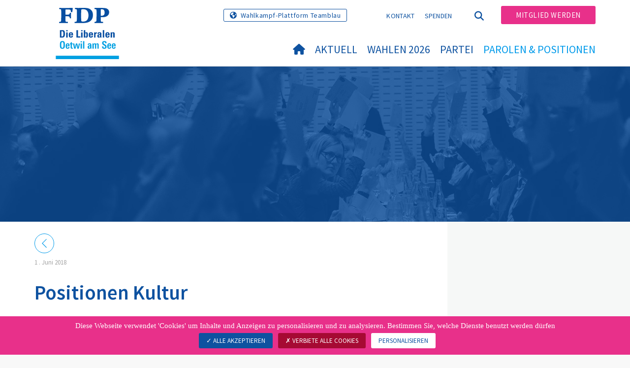

--- FILE ---
content_type: text/html; charset=utf-8
request_url: https://www.fdp-oetwil.ch/parolen-positionen/positionen/positionen-detail/news/positionen-kultur
body_size: 8712
content:
<!DOCTYPE html>
<html lang="de-CH">
<head>

<meta charset="utf-8">
<!-- 
	Copyright 2017 WNG SA, all rights reserved
	
	  WNG SA - Passage St-François 9 - CH-1003 Lausanne
	  Tel +41 21 320 11 11 - Fax +41 21 320 11 10
	  http://www.wng.ch/ - info[at]wng[dot]ch

	This website is powered by TYPO3 - inspiring people to share!
	TYPO3 is a free open source Content Management Framework initially created by Kasper Skaarhoj and licensed under GNU/GPL.
	TYPO3 is copyright 1998-2026 of Kasper Skaarhoj. Extensions are copyright of their respective owners.
	Information and contribution at https://typo3.org/
-->

<base href="https://www.fdp-oetwil.ch/">


<meta name="generator" content="TYPO3 CMS" />
<meta name="description" content="Die Kultur trägt wesentlich zur Lebensqualität der Bevölkerung bei und ist ein wichtiger Bestandteil der Standortattraktivität. Darum braucht es, wo die Unterstützung von Privaten nicht möglich ist, staatliche finanzielle Unterstützung. Diese Unterstützung soll breit über verschiedene Arten und Formen der Kultur verteilt sein." />
<meta name="author" content="WNG agence digitale" />
<meta property="og:title" content="Positionen Kultur" />
<meta property="og:type" content="article" />
<meta property="og:url" content="https://www.fdp-oetwil.ch/parolen-positionen/positionen/positionen-detail/news/positionen-kultur" />
<meta property="og:description" content="Die Kultur trägt wesentlich zur Lebensqualität der Bevölkerung bei und ist ein wichtiger Bestandteil der Standortattraktivität. Darum braucht es, wo die Unterstützung von Privaten nicht möglich ist, staatliche finanzielle Unterstützung. Diese Unterstützung soll breit über verschiedene Arten und Formen der Kultur verteilt sein." />
<meta name="twitter:card" content="summary" />
<meta name="copyright" content="WNG SA © 2017" />
<meta name="language" content="de" />


<link rel="stylesheet" href="https://www.fdp-oetwil.ch/typo3conf/ext/news/Resources/Public/Css/news-basic.css?1666880185" media="all">
<link rel="stylesheet" href="https://www.fdp-oetwil.ch/typo3conf/ext/powermail/Resources/Public/Css/Basic.css?1726555609" media="all">
<link rel="stylesheet" href="https://www.fdp-oetwil.ch/typo3conf/ext/wng_fe_users/Resources/Public/Css/wng_fe_users.css?1661766061" media="all">
<link rel="stylesheet" href="https://www.fdp-oetwil.ch/typo3conf/ext/wng_plr_news/Resources/Public/css/wng_events.css?1661766199" media="all">
<link rel="stylesheet" href="fileadmin/templates/plr.ch/css/bootstrap.min.css?1667896689" media="all">
<link rel="stylesheet" href="fileadmin/templates/plr.ch/css/bootstrap-theme.min.css?1667896689" media="all">
<link rel="stylesheet" href="fileadmin/templates/plr.ch/css/all.css?1692890328" media="all">
<link rel="stylesheet" href="fileadmin/templates/plr.ch/css/v4-shims.css?1695822410" media="all">
<link rel="stylesheet" href="fileadmin/templates/plr.ch/css/perfect-scrollbar.min.css?1667896689" media="all">
<link rel="stylesheet" href="fileadmin/templates/plr.ch/css/jvectormap.css?1667896689" media="all">
<link rel="stylesheet" href="fileadmin/templates/plr.ch/css/jquery-ui.min.css?1667896689" media="all">
<link rel="stylesheet" href="fileadmin/templates/plr.ch/css/jquery-ui.theme.min.css?1667896689" media="all">
<link rel="stylesheet" href="fileadmin/templates/plr.ch/css/materialize-custom-form.css?1667896689" media="all">
<link rel="stylesheet" href="fileadmin/templates/plr.ch/css/main.css?1759934067" media="all">
<link rel="stylesheet" href="fileadmin/templates/plr.ch/css/print.css?1667896689" media="all">
<link rel="stylesheet" href="fileadmin/templates/plr.ch/css/indexed_search_style.css?1667896689" media="all">
<style>
/*<![CDATA[*/
<!-- 
/*InlineDefaultCss*/
/* default styles for extension "tx_frontend" */
    .ce-align-left { text-align: left; }
    .ce-align-center { text-align: center; }
    .ce-align-right { text-align: right; }

    .ce-table td, .ce-table th { vertical-align: top; }

    .ce-textpic, .ce-image, .ce-nowrap .ce-bodytext, .ce-gallery, .ce-row, .ce-uploads li, .ce-uploads div { overflow: hidden; }

    .ce-left .ce-gallery, .ce-column { float: left; }
    .ce-center .ce-outer { position: relative; float: right; right: 50%; }
    .ce-center .ce-inner { position: relative; float: right; right: -50%; }
    .ce-right .ce-gallery { float: right; }

    .ce-gallery figure { display: table; margin: 0; }
    .ce-gallery figcaption { display: table-caption; caption-side: bottom; }
    .ce-gallery img { display: block; }
    .ce-gallery iframe { border-width: 0; }
    .ce-border img,
    .ce-border iframe {
        border: 2px solid #000000;
        padding: 0px;
    }

    .ce-intext.ce-right .ce-gallery, .ce-intext.ce-left .ce-gallery, .ce-above .ce-gallery {
        margin-bottom: 10px;
    }
    .ce-image .ce-gallery { margin-bottom: 0; }
    .ce-intext.ce-right .ce-gallery { margin-left: 10px; }
    .ce-intext.ce-left .ce-gallery { margin-right: 10px; }
    .ce-below .ce-gallery { margin-top: 10px; }

    .ce-column { margin-right: 10px; }
    .ce-column:last-child { margin-right: 0; }

    .ce-row { margin-bottom: 10px; }
    .ce-row:last-child { margin-bottom: 0; }

    .ce-above .ce-bodytext { clear: both; }

    .ce-intext.ce-left ol, .ce-intext.ce-left ul { padding-left: 40px; overflow: auto; }

    /* Headline */
    .ce-headline-left { text-align: left; }
    .ce-headline-center { text-align: center; }
    .ce-headline-right { text-align: right; }

    /* Uploads */
    .ce-uploads { margin: 0; padding: 0; }
    .ce-uploads li { list-style: none outside none; margin: 1em 0; }
    .ce-uploads img { float: left; padding-right: 1em; vertical-align: top; }
    .ce-uploads span { display: block; }

    /* Table */
    .ce-table { width: 100%; max-width: 100%; }
    .ce-table th, .ce-table td { padding: 0.5em 0.75em; vertical-align: top; }
    .ce-table thead th { border-bottom: 2px solid #dadada; }
    .ce-table th, .ce-table td { border-top: 1px solid #dadada; }
    .ce-table-striped tbody tr:nth-of-type(odd) { background-color: rgba(0,0,0,.05); }
    .ce-table-bordered th, .ce-table-bordered td { border: 1px solid #dadada; }

    /* Space */
    .frame-space-before-extra-small { margin-top: 1em; }
    .frame-space-before-small { margin-top: 2em; }
    .frame-space-before-medium { margin-top: 3em; }
    .frame-space-before-large { margin-top: 4em; }
    .frame-space-before-extra-large { margin-top: 5em; }
    .frame-space-after-extra-small { margin-bottom: 1em; }
    .frame-space-after-small { margin-bottom: 2em; }
    .frame-space-after-medium { margin-bottom: 3em; }
    .frame-space-after-large { margin-bottom: 4em; }
    .frame-space-after-extra-large { margin-bottom: 5em; }

    /* Frame */
    .frame-ruler-before:before { content: ''; display: block; border-top: 1px solid rgba(0,0,0,0.25); margin-bottom: 2em; }
    .frame-ruler-after:after { content: ''; display: block; border-bottom: 1px solid rgba(0,0,0,0.25); margin-top: 2em; }
    .frame-indent { margin-left: 15%; margin-right: 15%; }
    .frame-indent-left { margin-left: 33%; }
    .frame-indent-right { margin-right: 33%; }
/* default styles for extension "tx_wngplrnews_wngplrnews" */
	textarea.f3-form-error {
		background-color:#FF9F9F;
		border: 1px #FF0000 solid;
	}

	input.f3-form-error {
		background-color:#FF9F9F;
		border: 1px #FF0000 solid;
	}

	.tx-wng-plr-news table {
		border-collapse:separate;
		border-spacing:10px;
	}

	.tx-wng-plr-news table th {
		font-weight:bold;
	}

	.tx-wng-plr-news table td {
		vertical-align:top;
	}

	.typo3-messages .message-error {
		color:red;
	}

	.typo3-messages .message-ok {
		color:green;
	}

/* default styles for extension "tx_nslazyload" */
    figure {
      display: block;
    }
    img:not([src]) {
      visibility: hidden;
    }
    /* Fixes Firefox anomaly during image load */
    @-moz-document url-prefix() {
      img:-moz-loading {
        visibility: hidden;
      }
    }

-->
/*]]>*/
</style>


<script src="fileadmin/templates/plr.ch/js/vendor/jquery-2.2.0.min.js?1667896690"></script>


<title>FDP.Die Liberalen Oetwil am See - Positionen detail</title><meta name="viewport" content="width=device-width, initial-scale=1, maximum-scale=1.0, user-scalable=no"><link href="https://fonts.googleapis.com/css?family=Source+Sans+Pro:300,400,400i,600,700" rel="stylesheet"><link rel="home" href="" /><meta http-equiv="X-UA-Compatible" content="IE=Edge" /><link rel="stylesheet" type="text/css" href="//cdnjs.cloudflare.com/ajax/libs/cookieconsent2/3.1.0/cookieconsent.min.css" /><script src="//cdnjs.cloudflare.com/ajax/libs/cookieconsent2/3.1.0/cookieconsent.min.js"></script>  <script type="text/javascript" src="/tarteaucitron/tarteaucitron.js"></script>
  <script type="text/javascript">
    tarteaucitron.init({
      "privacyUrl": "", /* Privacy policy url */

      "hashtag": "#tarteaucitron", /* Open the panel with this hashtag */
      "cookieName": "tarteaucitron", /* Cookie name */

      "orientation": "bottom", /* Banner position (top - bottom) */
                       
      "showAlertSmall": false, /* Show the small banner on bottom right */
      "cookieslist": true, /* Show the cookie list */
                       
      "showIcon": false, /* Show cookie icon to manage cookies */
      "iconPosition": "BottomRight", /* BottomRight, BottomLeft, TopRight and TopLeft */

      "adblocker": false, /* Show a Warning if an adblocker is detected */
                       
      "DenyAllCta" : true, /* Show the deny all button */
      "AcceptAllCta" : true, /* Show the accept all button when highPrivacy on */
      "highPrivacy": true, /* HIGHLY RECOMMANDED Disable auto consent */
                       
      "handleBrowserDNTRequest": false, /* If Do Not Track == 1, disallow all */

      "removeCredit": true, /* Remove credit link */
      "moreInfoLink": false, /* Show more info link */

      "useExternalCss": false, /* If false, the tarteaucitron.css file will be loaded */
      "useExternalJs": false, /* If false, the tarteaucitron.js file will be loaded */
                      
      "readmoreLink": "", /* Change the default readmore link */

      "mandatory": true, /* Show a message about mandatory cookies */

        "showIcon": false, /* Show cookie icon to manage cookies */
    });
  </script><script type="text/javascript">
  var tarteaucitronForceLanguage = 'de';
</script>      <link rel="apple-touch-icon-precomposed" href="fileadmin/templates/plr.ch/img/icons/apple-touch-icon-precomposed.png">    <link rel="apple-touch-icon" sizes="180x180" href="/fileadmin/templates/plr.ch/img/favicons/de/apple-touch-icon.png">
    <link rel="icon" type="image/png" sizes="32x32" href="/fileadmin/templates/plr.ch/img/favicons/de/favicon-32x32.png">
    <link rel="icon" type="image/png" sizes="16x16" href="/fileadmin/templates/plr.ch/img/favicons/de/favicon-16x16.png">
    <link rel="manifest" href="/fileadmin/templates/plr.ch/img/favicons/de/manifest.json">
    <link rel="mask-icon" href="/fileadmin/templates/plr.ch/img/favicons/de/safari-pinned-tab.svg" color="#0e52a0">
    <link rel="shortcut icon" href="/fileadmin/templates/plr.ch/img/favicons/de/favicon.ico">
    <meta name="apple-mobile-web-app-title" content="FDP.Die Liberalen Oetwil am See">
    <meta name="application-name" content="FDP.Die Liberalen Oetwil am See">
    <meta name="msapplication-config" content="/fileadmin/templates/plr.ch/img/favicons/de/browserconfig.xml">
    <meta name="theme-color" content="#ffffff"><script src="https://unpkg.com/isotope-layout@3/dist/isotope.pkgd.min.js"></script><script type="text/javascript">
  tarteaucitron.user.analyticsUa = 'UA-133007791-74';
  tarteaucitron.user.analyticsMore = function () { /* add here your optionnal ga.push() */ };
  (tarteaucitron.job = tarteaucitron.job || []).push('analytics');
</script>
<link rel="canonical" href="https://www.fdp-oetwil.ch/parolen-positionen/positionen/positionen-detail/news/positionen-kultur"/>
</head>
<body>








<header id="header">

      <div class="container">

        <div class="topheader-nav">

          <div class="link-national"><a href="https://www.teamblau.ch/startseite" title="Wahlkampf-Plattform Teamblau" target="_blank" class="btn" rel="noreferrer">Wahlkampf-Plattform Teamblau</a></div><div class="tx-dce-pi1">
	
	<ul class="social-links">
		
	</ul>

</div><ul class="top-nav"><li><a href="/kontakt" target="_top">Kontakt</a></li><li><a href="/spenden" target="_top">Spenden</a></li></ul><a href="/parolen-positionen/positionen/positionen-detail" target="_top" class="search-toggle"><i class="fa fa-search" aria-hidden="true"></i></a><ul class="commit"><li><a href="/mitglied-werden" target="_top" class="btn">Mitglied werden</a></li></ul>

        </div>

        <div class="navbar-header">

          <a href="partei/werte/" target="_top" class="search-toggle visible-sm visible-xs"><i class="fa fa-search" aria-hidden="true"></i></a>

          <button aria-controls="navbar" aria-expanded="false" data-target="#navbar" data-toggle="collapse" class="navbar-toggle collapsed" type="button">

            <span class="icon-bar"></span>

            <span class="icon-bar"></span>

            <span class="icon-bar"></span>

          </button>

          <div id="branding">

              <a title="FDP.Die Liberalen Oetwil am See" class="navbar-brand"><img src="/fileadmin/templates/plr.ch/img/logo/logo_oetwil_am_see_web.svg" width="270" height="104" alt="FDP.Die Liberalen Oetwil am See" /></a>
          </div>

        </div>

      </div>

      <div id="container-navbar" class="container">

        <div id="navbar" class="navbar-collapse collapse">

          <nav id="nav">

            <ul class="menu"><li><a href="/willkommen"><i class="fa fa-home"></i><span style="display:none;">Willkommen</span></a></li><li class="main-submenu "><a data-toggle="dropdown" class="dropdown-toggle" href="/aktuell">Aktuell</a><div class="dropdown-menu"><div class="navToggle toggle"><div></div><div></div></div><div class="container row"><ul class="col-md-5 col-md-offset-1"><li><a href="/aktuell/news">News</a></li><li><a href="/aktuell/medienmitteilungen">Medienmitteilungen</a></li><li><a href="/aktuell/agenda">Agenda</a></li></ul></div></div></li><li class="main-submenu "><a data-toggle="dropdown" class="dropdown-toggle" href="/wahlen-2026">Wahlen 2026</a><div class="dropdown-menu"><div class="navToggle toggle"><div></div><div></div></div><div class="container row"><ul class="col-md-5 col-md-offset-1"><li><a href="/wahlen-2026/unsere-kandidaten">Unsere Kandidaten</a></li><li><a href="/wahlen-2026/daniel-ng">Daniel Ng</a></li><li><a href="/wahlen-2026/rolf-jahn">Rolf Jahn</a></li><li><a href="/wahlen-2026/flavio-petrini">Flavio Petrini</a></li></ul></div></div></li><li class="main-submenu "><a data-toggle="dropdown" class="dropdown-toggle" href="/partei">Partei</a><div class="dropdown-menu"><div class="navToggle toggle"><div></div><div></div></div><div class="container row"><ul class="col-md-5 col-md-offset-1"><li><a href="/partei/die-fdp-oetwil-am-see">Die FDP Oetwil am See</a></li><li><a href="/partei/vorstand">Vorstand</a></li><li><a href="/partei/behoerdenmitglieder">Behördenmitglieder</a></li><li><a href="http://www.fdp-meilen.ch/">Meilen</a></li><li><a target="_blank" href="https://www.fdp-zh.ch/">Zürich</a></li></ul></div></div></li><li class="main-submenu  active"><a data-toggle="dropdown" class="dropdown-toggle" href="/parolen-positionen">Parolen &amp; Positionen</a><div class="dropdown-menu"><div class="navToggle toggle"><div></div><div></div></div><div class="container row"><ul class="col-md-5 col-md-offset-1"><li><a href="/parolen-positionen/parolen">Parolen</a></li><li><a href="/parolen-positionen/positionen">Positionen</a></li></ul></div></div></li></ul>



          </nav>

          <div class="topheader-nav sticky-mobile hidden-lg hidden-md">

            <div class="link-national"><a href="https://www.teamblau.ch/startseite" title="Wahlkampf-Plattform Teamblau" target="_blank" class="btn" rel="noreferrer">Wahlkampf-Plattform Teamblau</a></div><div class="tx-dce-pi1">
	
	<ul class="social-links">
		
	</ul>

</div><ul class="top-nav"><li><a href="/kontakt" target="_top">Kontakt</a></li><li><a href="/spenden" target="_top">Spenden</a></li></ul><ul class="lang-nav"><li class="active"> <a href="/parolen-positionen/positionen/positionen-detail" target="_top">DE</a> </li><li> <a href="https://www.fdp-oetwil.ch/" target="_top">FR</a> </li><li> <a href="https://www.fdp-oetwil.ch/" target="_top">IT</a> </li></ul><a href="/parolen-positionen/positionen/positionen-detail" target="_top" class="search-toggle"><i class="fa fa-search" aria-hidden="true"></i></a><ul class="commit"><li><a href="/mitglied-werden" target="_top" class="btn">Mitglied werden</a></li></ul>

          </div>

        </div>

         
<div class="dropdown-search">
	<div id="closeSearch" class="navToggle toggle">
        <div></div>
        <div></div>
    </div>

    <!--Solr search form -->
    
            
                    <form enctype="multipart/form-data" method="post" id="form_kesearch_searchfield" action="/suche?tx_indexedsearch_pi2%5Baction%5D=search&amp;tx_indexedsearch_pi2%5Bcontroller%5D=Search&amp;cHash=cf6e74c43da45cf6f3549666938630b5">
<div>
<input type="hidden" name="tx_indexedsearch_pi2[__referrer][@extension]" value="" />
<input type="hidden" name="tx_indexedsearch_pi2[__referrer][@controller]" value="Standard" />
<input type="hidden" name="tx_indexedsearch_pi2[__referrer][@action]" value="index" />
<input type="hidden" name="tx_indexedsearch_pi2[__referrer][arguments]" value="YTowOnt9bdde07c60acbef595431837ef4153ca95da3ef26" />
<input type="hidden" name="tx_indexedsearch_pi2[__referrer][@request]" value="{&quot;@extension&quot;:null,&quot;@controller&quot;:&quot;Standard&quot;,&quot;@action&quot;:&quot;index&quot;}6594df19040225aee72e78d1eb126c58b7cbc2b9" />
<input type="hidden" name="tx_indexedsearch_pi2[__trustedProperties]" value="{&quot;search&quot;:{&quot;languageUid&quot;:1,&quot;numberOfResults&quot;:1,&quot;sword&quot;:1}}6a21b59f66d7735ab34fc124b521f4e7328b728a" />
</div>

                        <div class="tx-indexedsearch-hidden-fields">
                            <input name="tx_indexedsearch_pi2[search][_sections]" value="0" type="hidden">
                            <input id="tx_indexedsearch_freeIndexUid" name="tx_indexedsearch_pi2[search][_freeIndexUid]" value="_" type="hidden">
                            <input id="tx_indexedsearch_pointer2" name="tx_indexedsearch_pi2[search][pointer]" value="0" type="hidden">
                            <input name="tx_indexedsearch_pi2[search][ext]" value="" type="hidden">
                            <input name="tx_indexedsearch_pi2[search][searchType]" value="1" type="hidden">
                            <input name="tx_indexedsearch_pi2[search][defaultOperand]" value="0" type="hidden">
                            <input name="tx_indexedsearch_pi2[search][mediaType]" value="-1" type="hidden">
                            <input name="tx_indexedsearch_pi2[search][sortOrder]" value="rank_flag" type="hidden">
                            <input name="tx_indexedsearch_pi2[search][group]" value="" type="hidden">
                            
                                    <input type="hidden" name="tx_indexedsearch_pi2[search][languageUid]" value="0" />
                                
                            <input name="tx_indexedsearch_pi2[search][desc]" value="" type="hidden">
                            <input type="hidden" name="tx_indexedsearch_pi2[search][numberOfResults]" value="10" />
                            <input name="tx_indexedsearch_pi2[search][extendedSearch]" value="" type="hidden">
                        </div>
                        <div class="tx-indexedsearch-form" >
                            <input class="tx-indexedsearch-searchbox-sword" id="tx-indexedsearch-searchbox-sword_searchbox" type="text" name="tx_indexedsearch_pi2[search][sword]" />
                        </div>
                        <div class="tx-indexedsearch-search-submit">
                            <button type="submit" name="search[submitButton]" id="tx-indexedsearch-searchbox-button-submit" class="tx-indexedsearch-searchbox-button" alt="Find"><i class="fa fa-search" aria-hidden="true"></i></button>
                        </div>
                    </form>
                
        
</div>
</div>



    </header>

        
  
<!--TYPO3SEARCH_begin--> 
    
      <div class="content-top-img">
        
    

            <div id="c113430" class="frame frame-default frame-type-textpic frame-layout-0">
                
                
                    



                
                

	
		

    



	


                

	<div class="ce-textpic ce-center ce-above">
		
			

	<div class="ce-gallery" data-ce-columns="1" data-ce-images="1">
		
			<div class="ce-outer">
				<div class="ce-inner">
		
		
			<div class="ce-row">
				
					
						<div class="ce-column">
							

		
<figure class="image">
	
			
					
    
    <img class="image-embed-item lazy" title="" data-src="https://www.fdp-oetwil.ch/fileadmin/documents/shared/images/slider/banner-event-plr-2-nb.jpg" width="2000" height="450" alt="" title="">
    <noscript><img class="img-responsive" src="https://www.fdp-oetwil.ch/fileadmin/documents/shared/images/slider/banner-event-plr-2-nb.jpg" width="2000" height="450"></noscript>


				
		
	
</figure>


	


						</div>
					
				
			</div>
		
		
				</div>
			</div>
		
	</div>



		

		
				
			

		
	</div>


                
                    



                
                
                    



                
            </div>

        


      </div>
    
    <div id="content" class="content-page content-little-right" style="margin-top: 0">
      <div class="container">    
        <div class="row">      
          <div id="main-content" class="col-md-8">
            
    

            <div id="c113432" class="frame frame-default frame-type-list frame-layout-0">
                
                
                    



                
                
                    



                
                

    
        


	


<div class="news news-single">
	<div class="article" itemscope="itemscope" itemtype="http://schema.org/Article">
		
    

            
                    <!-- communiqués de presse -->
                    
                            
                             <!-- date -->
                            <div class="news-list-date ">
                                 <time
                                    datetime="2018-06-01">
                                 1
                                .
                                Juni 2018
                                <meta itemprop="datePublished"
                                      content="2018-06-01" />
                            </time>
                            </div>
                            <div class="header">
                                
                                        <h1 itemprop="headline">Positionen Kultur</h1>
                                    
                            </div>
                            
                                <!-- teaser -->
                                <div class="teaser">
                                    <p>Die Kultur trägt wesentlich zur Lebensqualität der Bevölkerung bei und ist ein wichtiger Bestandteil der Standortattraktivität. Darum braucht es, wo die Unterstützung von Privaten nicht möglich ist, staatliche finanzielle Unterstützung. Diese Unterstützung soll breit über verschiedene Arten und Formen der Kultur verteilt sein.</p>
                                </div>
                            
                            
                                <!-- content elements -->
                                <div class="tx-dce-pi1">
	
	<a href="https://www.fdp-oetwil.ch/fileadmin/documents/shared-ZH/FDP_Kanton_Zuerich_Global/Positionen/pdf/131.pdf" title="Position als PDF" target="_blank" class="link-internal">
		<span class="icon-contact">
			<svg id="icon_link" data-name="Calque 1" xmlns="http://www.w3.org/2000/svg" viewBox="0 0 16.82 16.81">
				<defs><style>.cls-1{fill:#009aea;}</style></defs>
				<path class="cls-1" d="M14.95,5.45,12.39,8a2.55,2.55,0,0,1-3.14.35l2.18-2.19a.56.56,0,1,0-.8-.8L8.45,7.56a2.54,2.54,0,0,1,.35-3.14l2.56-2.56a2.53,2.53,0,0,1,3.59,3.58M8,12.39,5.45,14.95a2.54,2.54,0,0,1-3.59-3.59L4.42,8.8a2.54,2.54,0,0,1,3.14-.35L5.38,10.64a.56.56,0,0,0,.4,1,.56.56,0,0,0,.4-.16L8.36,9.25A2.54,2.54,0,0,1,8,12.39M15.75,1.07a3.67,3.67,0,0,0-5.18,0L8,3.63A3.66,3.66,0,0,0,7,7a3.76,3.76,0,0,0-.82-.09A3.64,3.64,0,0,0,3.63,8L1.07,10.56a3.66,3.66,0,0,0,5.18,5.18l2.55-2.56a3.66,3.66,0,0,0,1-3.41,3.76,3.76,0,0,0,.82.09A3.63,3.63,0,0,0,13.19,8.8l2.56-2.56a3.67,3.67,0,0,0,0-5.18"/>
			</svg>
		</span>
		<span class="text-icon-contact">
			Position als PDF
		</span>
	</a>

</div>
                            

                            



	<!-- fal media files -->
	<div class="news-img-wrap">
		

			
				<div class="outer">
					
						

<div class="mediaelement mediaelement-image test2">
	
			
					<img src="https://www.fdp-oetwil.ch/fileadmin/_processed_/3/a/csm_architecture-3578154_1920_0b08df6a87.jpg" width="750" height="563" alt="" />
				
		
</div>


					
					
					
				</div>
			
		
	</div>

 <!-- main text -->
                            <div class="news-text-wrap" itemprop="articleBody">
                                <p>Grundsatz</p>
<p>Die FDP bekennt sich zu einem nachhaltigen, vielfältigen Kulturangebot in den Zentren und Regionen, da es wesentlich zur Lebensqualität der Bevölkerung beiträgt. Es verbindet den Kanton Zürich einerseits mit dem weltweiten Kulturschaffen, ist aber andererseits identitätsstiftend durch Pflege und Weiterführung des eigenen Kulturgutes. Ausgewählte Kulturangebote werden staatlich ergänzend gefördert, wenn die vollständige Unterstützung von Privaten und Dritten nicht erreichbar bzw. nicht wünschenswert ist. Unter Kultur werden sämtliche Formen von Kunst verstanden.</p>
<p>Forderungen</p>
<p>1. Es soll eine möglichst grosse staatsunabhängige Finanzierung angestrebt werden. Staatliche finanzielle Unterstützung soll einen ergänzenden Beitrag zur finanziellen Eigenleistung und Beiträgen Dritter leisten. Ganz ohne staatliche Unterstützung geht es aber nicht.</p>
<p>2. Die öffentliche Finanzierung und Förderung der Kultur muss breit über die verschiedenen Formen der Kultur verteilt sein.</p>
<p>3. Das Kulturschaffen ist auf Unabhängigkeit und Konstanz angewiesen. Deshalb muss die öffentliche Förderung nach klaren, verlässlichen Kriterien erfolgen und offen sein hinsichtlich Form, Grösse und Etabliertheit.</p>
<p>4. Der Fokus wird auf kulturelle Institutionen, Veranstaltungen und ausgewählte Projekte gelegt und nicht auf die Individuen.</p>
<p>5. Exzellenz wird auch ausserhalb der grossen Kulturinstitutionen gefördert. Zum Bespiel durch Wettbewerbe, Anschubfinanzierungen, Defizitgarantien, Vereinfachung von Bewilligungsverfahren, unkompliziertes zur Verfügung stellen von vorhandener Infrastruktur durch Kanton und Gemeinden.</p>
<p>6. Das ehrenamtliche und halbprofessionelle Kulturschaffen von hoher Qualität (Jugendmusik, Chöre, Theatergruppen usw.) ist in den Regionen durch die Gemeinden zu fördern. Der Kanton soll die Gemeinden bei dieser Aufgabe unterstützen.</p>
<p>7. Die grossen Kulturinstitutionen sollen ihre Rolle als Arbeitgeber und Praxisausbildner im Kulturbetrieb wahrnehmen können.</p>
<p>8. Es gibt eine klare Trennung von Kulturförderung und schulischer Ausbildung im Kunst- und Kulturbereich.</p>
<p>&nbsp;</p>
<p>Zürich, 11. Juli 2018</p>
                            </div> <!-- Link Back -->
                            <div class="news-backlink-wrap"> <a href="javascript:history.back();"> <svg version="1.1"
                                        class="back_arrow" xmlns="http://www.w3.org/2000/svg"
                                        xmlns:xlink="http://www.w3.org/1999/xlink" x="0px" y="0px"
                                        viewBox="0 0 9.6 17.5" style="enable-background:new 0 0 9.6 17.5;"
                                        xml:space="preserve">
                                        <polygon class="st0" points="0,8.7 8.7,0 9.5,0.8 1.6,8.7 9.6,16.7 8.8,17.5 " />
                                    </svg> </a> </div> <!-- related things -->
                            <div class="news-related-wrap">
                                
                                
                                
                            </div>
                            



                        
                
        

	</div>
</div>

    


                
                    



                
                
                    



                
            </div>

        


          </div>
          <div class="col-md-1"></div>
          <div id="right-content" class="col-md-3">     
            
    

            <div id="c113431" class="frame frame-default frame-type-list frame-layout-0">
                
                
                    



                
                
                    



                
                

    
        


	


<div class="news news-single">
	<div class="article" itemscope="itemscope" itemtype="http://schema.org/Article">
		
    

            
                    <!-- communiqués de presse -->
                    

                            
                        
                
        

	</div>
</div>

    


                
                    



                
                
                    



                
            </div>

        


          </div>
        </div>
      </div>
    </div><!-- /content -->
    <div class="bottom-content">
      
    </div>
<!--TYPO3SEARCH_end-->  

<!-- /content -->
<footer>
    <div class="container">
        <div class="row">
            <div class="col-sm-3">
                
            </div>
            <div class="col-sm-3">
                
            </div>
            <div class="col-sm-6">
                <div class="tx-dce-pi1">
	
	<ul class="social-links">
		
	</ul>

</div>
            </div>
            <a id="back-to-top" href="#" class="hidden-lg hidden-md">
                <i class="fa fa-angle-up" aria-hidden="true"></i>
            </a>
        </div>
        <div class="footer-nav">
            <div class="row">
                <div class="col-sm-6">
                    <ul><li><a href="/kontakt" target="_top">Kontaktieren Sie uns</a></li><li><a href="//www.fdp.ch/footer-menu/datenschutzerklaerung/" target="_blank">Datenschutzerklärung</a></li><li><a href="javascript:tarteaucitron.userInterface.openPanel();">Datenverwaltung</a></li></ul>
                </div>
                <div class="col-sm-6">
                    <p class="pull-right">
                        &copy; FDP.Die Liberalen<span class="hidden-xs"> - </span><span class="wng-creation">Erstellt von&nbsp;<a href="https://www.wng.ch/en/home" title="WNG SA" target="_blank" rel="noreferrer">WNG digital agency</a></span>
                    </p>
                </div>
            </div>
        </div>
    </div>
</footer>

<script src="https://www.fdp-oetwil.ch/typo3conf/ext/powermail/Resources/Public/JavaScript/Powermail/Form.min.js?1726555609" defer="defer"></script>
<script src="https://www.fdp-oetwil.ch/typo3conf/ext/wng_fe_users/Resources/Public/JavaScript/wngfeusers_members.js?1732630978"></script>
<script src="fileadmin/templates/plr.ch/js/vendor/bootstrap.js?1667896690"></script>
<script src="fileadmin/templates/plr.ch/js/vendor/modernizr-3.3.1-respond-1.4.2.min.js?1667896690"></script>
<script src="fileadmin/templates/plr.ch/js/vendor/perfect-scrollbar.jquery.min.js?1667896690"></script>
<script src="fileadmin/templates/plr.ch/js/vendor/jquery.film_roll.min.js?1667896690"></script>
<script src="fileadmin/templates/plr.ch/js/vendor/jquery-ui.min.js?1667896690"></script>
<script src="fileadmin/templates/plr.ch/js/vendor/html5lightbox.js?1667896690"></script>
<script src="fileadmin/templates/plr.ch/js/vendor/jquery.touchSwipe.min.js?1667896690"></script>
<script src="fileadmin/templates/plr.ch/js/main.js?1686665111"></script>
<script src="https://www.fdp-oetwil.ch/typo3conf/ext/ns_lazy_load/Resources/Public/JavaScript/jquery.lazyload.js?1645005745"></script>
<script src="https://www.fdp-oetwil.ch/typo3conf/ext/ns_lazy_load/Resources/Public/JavaScript/main.js?1645005745"></script>


</body>
</html>